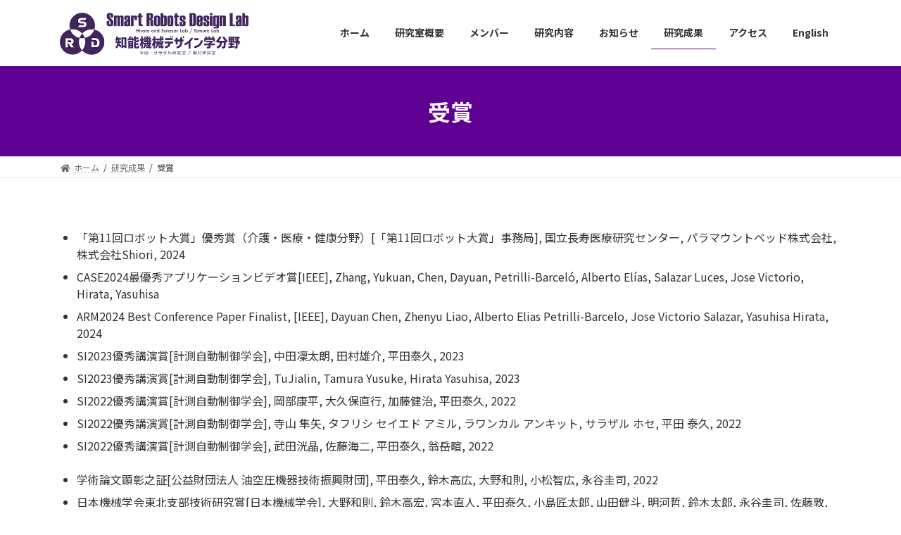

--- FILE ---
content_type: text/html; charset=UTF-8
request_url: https://srd.mech.tohoku.ac.jp/results/achievements/
body_size: 40578
content:

<!DOCTYPE html>
<html lang="ja">
<head>
<meta charset="utf-8">
<meta http-equiv="X-UA-Compatible" content="IE=edge">
<meta name="viewport" content="width=device-width, initial-scale=1">
		<!-- Global site tag (gtag.js) - Google Analytics -->
		<script async src="https://www.googletagmanager.com/gtag/js?id=UA-180547851-1"></script>
		<script>
		window.dataLayer = window.dataLayer || [];
		function gtag(){dataLayer.push(arguments);}
		gtag('js', new Date());
		gtag('config', 'UA-180547851-1');
		</script>
	<title>受賞 | 研究成果 | 知能機械デザイン学分野</title>
<script src="https://srd.mech.tohoku.ac.jp/wordpress/wp-content/plugins/3d-viewer/public/js/model-viewer.min.js" type="module"></script>
<meta name='robots' content='max-image-preview:large' />
<link rel="alternate" href="https://srd.mech.tohoku.ac.jp/results/achievements/" hreflang="ja" />
<link rel="alternate" href="https://srd.mech.tohoku.ac.jp/results-2/achievements/" hreflang="en" />
<link rel='dns-prefetch' href='//s.w.org' />
<link rel="alternate" type="application/rss+xml" title="知能機械デザイン学分野 &raquo; フィード" href="https://srd.mech.tohoku.ac.jp/feed/" />
<link rel="alternate" type="application/rss+xml" title="知能機械デザイン学分野 &raquo; コメントフィード" href="https://srd.mech.tohoku.ac.jp/comments/feed/" />
<meta name="description" content="「第11回ロボット大賞」優秀賞（介護・医療・健康分野）[「第11回ロボット大賞」事務局], 国立長寿医療研究センター, パラマウントベッド株式会社, 株式会社Shiori, 2024CASE2024最優秀アプリケーションビデオ賞[IEEE], Zhang, Yukuan, Chen, Dayuan, Petrilli-Barceló, Alberto Elías, Salazar Luces, Jose Victorio, Hirata, YasuhisaARM2024 B" />		<script type="text/javascript">
			window._wpemojiSettings = {"baseUrl":"https:\/\/s.w.org\/images\/core\/emoji\/13.1.0\/72x72\/","ext":".png","svgUrl":"https:\/\/s.w.org\/images\/core\/emoji\/13.1.0\/svg\/","svgExt":".svg","source":{"concatemoji":"https:\/\/srd.mech.tohoku.ac.jp\/wordpress\/wp-includes\/js\/wp-emoji-release.min.js?ver=5.8"}};
			!function(e,a,t){var n,r,o,i=a.createElement("canvas"),p=i.getContext&&i.getContext("2d");function s(e,t){var a=String.fromCharCode;p.clearRect(0,0,i.width,i.height),p.fillText(a.apply(this,e),0,0);e=i.toDataURL();return p.clearRect(0,0,i.width,i.height),p.fillText(a.apply(this,t),0,0),e===i.toDataURL()}function c(e){var t=a.createElement("script");t.src=e,t.defer=t.type="text/javascript",a.getElementsByTagName("head")[0].appendChild(t)}for(o=Array("flag","emoji"),t.supports={everything:!0,everythingExceptFlag:!0},r=0;r<o.length;r++)t.supports[o[r]]=function(e){if(!p||!p.fillText)return!1;switch(p.textBaseline="top",p.font="600 32px Arial",e){case"flag":return s([127987,65039,8205,9895,65039],[127987,65039,8203,9895,65039])?!1:!s([55356,56826,55356,56819],[55356,56826,8203,55356,56819])&&!s([55356,57332,56128,56423,56128,56418,56128,56421,56128,56430,56128,56423,56128,56447],[55356,57332,8203,56128,56423,8203,56128,56418,8203,56128,56421,8203,56128,56430,8203,56128,56423,8203,56128,56447]);case"emoji":return!s([10084,65039,8205,55357,56613],[10084,65039,8203,55357,56613])}return!1}(o[r]),t.supports.everything=t.supports.everything&&t.supports[o[r]],"flag"!==o[r]&&(t.supports.everythingExceptFlag=t.supports.everythingExceptFlag&&t.supports[o[r]]);t.supports.everythingExceptFlag=t.supports.everythingExceptFlag&&!t.supports.flag,t.DOMReady=!1,t.readyCallback=function(){t.DOMReady=!0},t.supports.everything||(n=function(){t.readyCallback()},a.addEventListener?(a.addEventListener("DOMContentLoaded",n,!1),e.addEventListener("load",n,!1)):(e.attachEvent("onload",n),a.attachEvent("onreadystatechange",function(){"complete"===a.readyState&&t.readyCallback()})),(n=t.source||{}).concatemoji?c(n.concatemoji):n.wpemoji&&n.twemoji&&(c(n.twemoji),c(n.wpemoji)))}(window,document,window._wpemojiSettings);
		</script>
		<style type="text/css">
img.wp-smiley,
img.emoji {
	display: inline !important;
	border: none !important;
	box-shadow: none !important;
	height: 1em !important;
	width: 1em !important;
	margin: 0 .07em !important;
	vertical-align: -0.1em !important;
	background: none !important;
	padding: 0 !important;
}
</style>
	<link rel='stylesheet' id='vkExUnit_common_style-css'  href='https://srd.mech.tohoku.ac.jp/wordpress/wp-content/plugins/vk-all-in-one-expansion-unit/assets/css/vkExUnit_style.css?ver=9.70.2.0' type='text/css' media='all' />
<style id='vkExUnit_common_style-inline-css' type='text/css'>
:root {--ver_page_top_button_url:url(https://srd.mech.tohoku.ac.jp/wordpress/wp-content/plugins/vk-all-in-one-expansion-unit/assets/images/to-top-btn-icon.svg);}@font-face {font-weight: normal;font-style: normal;font-family: "vk_sns";src: url("https://srd.mech.tohoku.ac.jp/wordpress/wp-content/plugins/vk-all-in-one-expansion-unit/inc/sns/icons/fonts/vk_sns.eot?-bq20cj");src: url("https://srd.mech.tohoku.ac.jp/wordpress/wp-content/plugins/vk-all-in-one-expansion-unit/inc/sns/icons/fonts/vk_sns.eot?#iefix-bq20cj") format("embedded-opentype"),url("https://srd.mech.tohoku.ac.jp/wordpress/wp-content/plugins/vk-all-in-one-expansion-unit/inc/sns/icons/fonts/vk_sns.woff?-bq20cj") format("woff"),url("https://srd.mech.tohoku.ac.jp/wordpress/wp-content/plugins/vk-all-in-one-expansion-unit/inc/sns/icons/fonts/vk_sns.ttf?-bq20cj") format("truetype"),url("https://srd.mech.tohoku.ac.jp/wordpress/wp-content/plugins/vk-all-in-one-expansion-unit/inc/sns/icons/fonts/vk_sns.svg?-bq20cj#vk_sns") format("svg");}
</style>
<link rel='stylesheet' id='wp-block-library-css'  href='https://srd.mech.tohoku.ac.jp/wordpress/wp-includes/css/dist/block-library/style.min.css?ver=5.8' type='text/css' media='all' />
<style id='wp-block-library-inline-css' type='text/css'>
.vk-cols--reverse{flex-direction:row-reverse}@media(min-width: 600px){.vk-cols--reverse .wp-block-column{margin-left:1em}.vk-cols--reverse .wp-block-column:last-child{margin-right:1em;margin-left:0}.vk-cols--reverse.vk-cols--fit .wp-block-column{margin-right:0;margin-left:0}}@media(min-width: 782px){.vk-cols--reverse.wp-block-columns:not(.is-not-stacked-on-mobile)>.wp-block-column:not(:first-child){margin-left:0}}@media(min-width: 600px)and (max-width: 781px){.vk-cols--reverse.wp-block-columns:not(.is-not-stacked-on-mobile)>.wp-block-column:nth-child(2n){margin-left:0}}.vk-cols--hasbtn{margin-bottom:0}.vk-cols--hasbtn>.row>.vk_gridColumn_item,.vk-cols--hasbtn>.wp-block-column{position:relative;padding-bottom:3em;margin-bottom:var(--vk-margin-block-bottom)}.vk-cols--hasbtn>.row>.vk_gridColumn_item>.wp-block-buttons,.vk-cols--hasbtn>.row>.vk_gridColumn_item>.vk_button,.vk-cols--hasbtn>.wp-block-column>.wp-block-buttons,.vk-cols--hasbtn>.wp-block-column>.vk_button{position:absolute;bottom:0;width:calc( 100% - 15px - 15px )}.vk-cols--fit.wp-block-columns--gap1{gap:1px}@media(min-width: 600px)and (max-width: 781px){.vk-cols--fit.wp-block-columns--gap1 .wp-block-column:not(:only-child){flex-basis:calc(50% - 1px) !important}}.vk-cols--fit.wp-block-columns,.vk-cols--fit.wp-block-columns:not(.is-not-stacked-on-mobile){margin-top:0;margin-bottom:0;justify-content:space-between}.vk-cols--fit.wp-block-columns>.wp-block-column *:last-child,.vk-cols--fit.wp-block-columns:not(.is-not-stacked-on-mobile)>.wp-block-column *:last-child{margin-bottom:0}.vk-cols--fit.wp-block-columns>.wp-block-column>.wp-block-cover,.vk-cols--fit.wp-block-columns:not(.is-not-stacked-on-mobile)>.wp-block-column>.wp-block-cover{margin-top:0}.vk-cols--fit.wp-block-columns.has-background,.vk-cols--fit.wp-block-columns:not(.is-not-stacked-on-mobile).has-background{padding:0}@media(max-width: 599px){.vk-cols--fit.wp-block-columns:not(.has-background)>.wp-block-column:not(.has-background),.vk-cols--fit.wp-block-columns:not(.is-not-stacked-on-mobile):not(.has-background)>.wp-block-column:not(.has-background){padding-left:0 !important;padding-right:0 !important}}@media(min-width: 782px){.vk-cols--fit.wp-block-columns .block-editor-block-list__block.wp-block-column:not(:first-child),.vk-cols--fit.wp-block-columns>.wp-block-column:not(:first-child),.vk-cols--fit.wp-block-columns:not(.is-not-stacked-on-mobile) .block-editor-block-list__block.wp-block-column:not(:first-child),.vk-cols--fit.wp-block-columns:not(.is-not-stacked-on-mobile)>.wp-block-column:not(:first-child){margin-left:0}}@media(min-width: 600px)and (max-width: 781px){.vk-cols--fit.wp-block-columns .wp-block-column:nth-child(2n),.vk-cols--fit.wp-block-columns:not(.is-not-stacked-on-mobile) .wp-block-column:nth-child(2n){margin-left:0}.vk-cols--fit.wp-block-columns .wp-block-column:not(:only-child),.vk-cols--fit.wp-block-columns:not(.is-not-stacked-on-mobile) .wp-block-column:not(:only-child){flex-basis:50% !important}}.vk-cols--fit.vk-cols--grid>.block-editor-block-list__block,.vk-cols--fit.vk-cols--grid>.wp-block-column,.vk-cols--fit.vk-cols--grid:not(.is-not-stacked-on-mobile)>.block-editor-block-list__block,.vk-cols--fit.vk-cols--grid:not(.is-not-stacked-on-mobile)>.wp-block-column{flex-basis:50%}@media(max-width: 599px){.vk-cols--fit.vk-cols--grid.vk-cols--grid--alignfull>.wp-block-column:nth-child(2)>.wp-block-cover,.vk-cols--fit.vk-cols--grid:not(.is-not-stacked-on-mobile).vk-cols--grid--alignfull>.wp-block-column:nth-child(2)>.wp-block-cover{width:100vw;margin-right:calc( ( 100% - 100vw ) / 2 );margin-left:calc( ( 100% - 100vw ) / 2 )}}@media(min-width: 600px){.vk-cols--fit.vk-cols--grid.vk-cols--grid--alignfull>.wp-block-column:nth-child(2)>.wp-block-cover,.vk-cols--fit.vk-cols--grid:not(.is-not-stacked-on-mobile).vk-cols--grid--alignfull>.wp-block-column:nth-child(2)>.wp-block-cover{margin-right:calc( 100% - 50vw );width:50vw}}@media(min-width: 600px){.vk-cols--fit.vk-cols--grid.vk-cols--grid--alignfull.vk-cols--reverse>.wp-block-column,.vk-cols--fit.vk-cols--grid:not(.is-not-stacked-on-mobile).vk-cols--grid--alignfull.vk-cols--reverse>.wp-block-column{margin-left:0;margin-right:0}.vk-cols--fit.vk-cols--grid.vk-cols--grid--alignfull.vk-cols--reverse>.wp-block-column:nth-child(2)>.wp-block-cover,.vk-cols--fit.vk-cols--grid:not(.is-not-stacked-on-mobile).vk-cols--grid--alignfull.vk-cols--reverse>.wp-block-column:nth-child(2)>.wp-block-cover{margin-left:calc( 100% - 50vw )}}.vk-cols--menu h2,.vk-cols--menu h3,.vk-cols--menu h4,.vk-cols--menu h5{margin-bottom:.2em;text-shadow:#000 0 0 10px}.vk-cols--menu h2:first-child,.vk-cols--menu h3:first-child,.vk-cols--menu h4:first-child,.vk-cols--menu h5:first-child{margin-top:0}.vk-cols--menu p{margin-bottom:1rem;text-shadow:#000 0 0 10px}.vk-cols--menu .wp-block-cover__inner-container:last-child{margin-bottom:0}.vk-cols--fitbnrs .wp-block-column .wp-block-cover:hover img{filter:unset}.vk-cols--fitbnrs .wp-block-column .wp-block-cover:hover{background-color:unset}.vk-cols--fitbnrs .wp-block-cover__inner-container{position:absolute;height:100%;width:100%}.vk-cols--fitbnrs .vk_button{height:100%;margin:0}.vk-cols--fitbnrs .vk_button .vk_button_btn,.vk-cols--fitbnrs .vk_button .btn{height:100%;width:100%;border:none;box-shadow:none;background-color:unset;transition:unset}.vk-cols--fitbnrs .vk_button .vk_button_btn:hover,.vk-cols--fitbnrs .vk_button .btn:hover{transition:unset}.vk-cols--fitbnrs .vk_button .vk_button_btn:after,.vk-cols--fitbnrs .vk_button .btn:after{border:none}.vk-cols--fitbnrs .vk_button .vk_button_link_txt{width:100%;position:absolute;top:50%;left:50%;transform:translateY(-50%) translateX(-50%);font-size:2rem;text-shadow:#000 0 0 10px}.vk-cols--fitbnrs .vk_button .vk_button_link_subCaption{width:100%;position:absolute;top:calc( 50% + 2.2em );left:50%;transform:translateY(-50%) translateX(-50%);text-shadow:#000 0 0 10px}.vk-cols--media .wp-block-column:not(:first-child) .wp-block-image,.vk-cols--media .wp-block-column:not(:first-child) figure{margin-bottom:0}@media(min-width: 600px){.vk-cols--media.vk-cols--reverse .wp-block-column:first-child{margin-left:0}}@media(min-width: 782px){.vk-cols--media .wp-block-column:not(:first-child){margin-left:3rem}.vk-cols--media.vk-cols--reverse .wp-block-column:not(:first-child){margin-right:3rem;margin-left:0}}@media(min-width: 600px)and (max-width: 781px){.vk-cols--media.vk-cols--reverse .wp-block-column:not(:first-child){margin-right:2rem;margin-left:0}}.vk-fit-map iframe{position:relative;margin-bottom:0;display:block;max-height:400px;width:100vw}.no-margin{margin:0}@media(max-width: 599px){.wp-block-image.vk-aligncenter--mobile>.alignright{float:none;margin-left:auto;margin-right:auto}.vk-no-padding-horizontal--mobile{padding-left:0 !important;padding-right:0 !important}}
/* VK Color Palettes */:root{ --vk-color-primary:#5e0091}:root .has-vk-color-primary-color { color:var(--vk-color-primary); }:root .has-vk-color-primary-background-color { background-color:var(--vk-color-primary); }:root{ --vk-color-primary-dark:#4b0074}:root .has-vk-color-primary-dark-color { color:var(--vk-color-primary-dark); }:root .has-vk-color-primary-dark-background-color { background-color:var(--vk-color-primary-dark); }:root{ --vk-color-primary-vivid:#67009f}:root .has-vk-color-primary-vivid-color { color:var(--vk-color-primary-vivid); }:root .has-vk-color-primary-vivid-background-color { background-color:var(--vk-color-primary-vivid); }
</style>
<link rel='stylesheet' id='embedpress_blocks-cgb-style-css-css'  href='https://srd.mech.tohoku.ac.jp/wordpress/wp-content/plugins/embedpress/Gutenberg/dist/blocks.style.build.css?ver=1645285843' type='text/css' media='all' />
<link rel='stylesheet' id='bp3d-slick-theme-css'  href='https://srd.mech.tohoku.ac.jp/wordpress/wp-content/plugins/3d-viewer/public/css/slick-theme.css?ver=5.8' type='text/css' media='all' />
<link rel='stylesheet' id='bp3d-slick-css-css'  href='https://srd.mech.tohoku.ac.jp/wordpress/wp-content/plugins/3d-viewer/public/css/slick.css?ver=5.8' type='text/css' media='all' />
<link rel='stylesheet' id='bp3d-custom-style-css'  href='https://srd.mech.tohoku.ac.jp/wordpress/wp-content/plugins/3d-viewer/public/css/custom-style.css?ver=5.8' type='text/css' media='all' />
<link rel='stylesheet' id='font-awesome-css'  href='https://srd.mech.tohoku.ac.jp/wordpress/wp-content/plugins/elementor/assets/lib/font-awesome/css/font-awesome.min.css?ver=4.7.0' type='text/css' media='all' />
<link rel='stylesheet' id='arconix-shortcodes-css'  href='https://srd.mech.tohoku.ac.jp/wordpress/wp-content/plugins/arconix-shortcodes/includes/css/arconix-shortcodes.min.css?ver=2.1.11' type='text/css' media='all' />
<link rel='stylesheet' id='embedpress-css'  href='https://srd.mech.tohoku.ac.jp/wordpress/wp-content/plugins/embedpress/assets/css/embedpress.css?ver=5.8' type='text/css' media='all' />
<link rel='stylesheet' id='responsive-lightbox-nivo_lightbox-css-css'  href='https://srd.mech.tohoku.ac.jp/wordpress/wp-content/plugins/responsive-lightbox-lite/assets/nivo-lightbox/nivo-lightbox.css?ver=5.8' type='text/css' media='all' />
<link rel='stylesheet' id='responsive-lightbox-nivo_lightbox-css-d-css'  href='https://srd.mech.tohoku.ac.jp/wordpress/wp-content/plugins/responsive-lightbox-lite/assets/nivo-lightbox/themes/default/default.css?ver=5.8' type='text/css' media='all' />
<link rel='stylesheet' id='beb3482c4-css'  href='https://srd.mech.tohoku.ac.jp/wordpress/wp-content/uploads/essential-addons-elementor/734e5f942.min.css?ver=1769821013' type='text/css' media='all' />
<link rel='stylesheet' id='lightning-common-style-css'  href='https://srd.mech.tohoku.ac.jp/wordpress/wp-content/themes/lightning/_g3/assets/css/style.css?ver=14.15.2' type='text/css' media='all' />
<style id='lightning-common-style-inline-css' type='text/css'>
/* Lightning */:root {--vk-color-primary:#5e0091;--vk-color-primary-dark:#4b0074;--vk-color-primary-vivid:#67009f;--g_nav_main_acc_icon_open_url:url(https://srd.mech.tohoku.ac.jp/wordpress/wp-content/themes/lightning/_g3/inc/vk-mobile-nav/package/images/vk-menu-acc-icon-open-black.svg);--g_nav_main_acc_icon_close_url: url(https://srd.mech.tohoku.ac.jp/wordpress/wp-content/themes/lightning/_g3/inc/vk-mobile-nav/package/images/vk-menu-close-black.svg);--g_nav_sub_acc_icon_open_url: url(https://srd.mech.tohoku.ac.jp/wordpress/wp-content/themes/lightning/_g3/inc/vk-mobile-nav/package/images/vk-menu-acc-icon-open-white.svg);--g_nav_sub_acc_icon_close_url: url(https://srd.mech.tohoku.ac.jp/wordpress/wp-content/themes/lightning/_g3/inc/vk-mobile-nav/package/images/vk-menu-close-white.svg);}
html{scroll-padding-top:var(--vk-size-admin-bar);}
/* vk-mobile-nav */:root {--vk-mobile-nav-menu-btn-bg-src: url("https://srd.mech.tohoku.ac.jp/wordpress/wp-content/themes/lightning/_g3/inc/vk-mobile-nav/package/images/vk-menu-btn-black.svg");--vk-mobile-nav-menu-btn-close-bg-src: url("https://srd.mech.tohoku.ac.jp/wordpress/wp-content/themes/lightning/_g3/inc/vk-mobile-nav/package/images/vk-menu-close-black.svg");--vk-menu-acc-icon-open-black-bg-src: url("https://srd.mech.tohoku.ac.jp/wordpress/wp-content/themes/lightning/_g3/inc/vk-mobile-nav/package/images/vk-menu-acc-icon-open-black.svg");--vk-menu-acc-icon-open-white-bg-src: url("https://srd.mech.tohoku.ac.jp/wordpress/wp-content/themes/lightning/_g3/inc/vk-mobile-nav/package/images/vk-menu-acc-icon-open-white.svg");--vk-menu-acc-icon-close-black-bg-src: url("https://srd.mech.tohoku.ac.jp/wordpress/wp-content/themes/lightning/_g3/inc/vk-mobile-nav/package/images/vk-menu-close-black.svg");--vk-menu-acc-icon-close-white-bg-src: url("https://srd.mech.tohoku.ac.jp/wordpress/wp-content/themes/lightning/_g3/inc/vk-mobile-nav/package/images/vk-menu-close-white.svg");}
</style>
<link rel='stylesheet' id='lightning-design-style-css'  href='https://srd.mech.tohoku.ac.jp/wordpress/wp-content/themes/lightning/_g3/design-skin/origin3/css/style.css?ver=14.15.2' type='text/css' media='all' />
<style id='lightning-design-style-inline-css' type='text/css'>
.tagcloud a:before { font-family: "Font Awesome 5 Free";content: "\f02b";font-weight: bold; }
</style>
<link rel='stylesheet' id='vk-blog-card-css'  href='https://srd.mech.tohoku.ac.jp/wordpress/wp-content/themes/lightning/_g3/inc/vk-wp-oembed-blog-card/package/css/blog-card.css?ver=5.8' type='text/css' media='all' />
<link rel='stylesheet' id='vk-blocks-build-css-css'  href='https://srd.mech.tohoku.ac.jp/wordpress/wp-content/plugins/vk-blocks/inc/vk-blocks/build/block-build.css?ver=1.24.5' type='text/css' media='all' />
<style id='vk-blocks-build-css-inline-css' type='text/css'>
:root {--vk_flow-arrow: url(https://srd.mech.tohoku.ac.jp/wordpress/wp-content/plugins/vk-blocks/inc/vk-blocks/images/arrow_bottom.svg);--vk_image-mask-wave01: url(https://srd.mech.tohoku.ac.jp/wordpress/wp-content/plugins/vk-blocks/inc/vk-blocks/images/wave01.svg);--vk_image-mask-wave02: url(https://srd.mech.tohoku.ac.jp/wordpress/wp-content/plugins/vk-blocks/inc/vk-blocks/images/wave02.svg);--vk_image-mask-wave03: url(https://srd.mech.tohoku.ac.jp/wordpress/wp-content/plugins/vk-blocks/inc/vk-blocks/images/wave03.svg);--vk_image-mask-wave04: url(https://srd.mech.tohoku.ac.jp/wordpress/wp-content/plugins/vk-blocks/inc/vk-blocks/images/wave04.svg);}

	:root {

		--vk-balloon-border-width:1px;

		--vk-balloon-speech-offset:-12px;
	}
	
</style>
<link rel='stylesheet' id='lightning-theme-style-css'  href='https://srd.mech.tohoku.ac.jp/wordpress/wp-content/themes/lightning_child/style.css?ver=14.15.2' type='text/css' media='all' />
<link rel='stylesheet' id='vk-font-awesome-css'  href='https://srd.mech.tohoku.ac.jp/wordpress/wp-content/themes/lightning/inc/font-awesome/package/versions/5/css/all.min.css?ver=5.13.0' type='text/css' media='all' />
<link rel='stylesheet' id='dashicons-css'  href='https://srd.mech.tohoku.ac.jp/wordpress/wp-includes/css/dashicons.min.css?ver=5.8' type='text/css' media='all' />
<script type='text/javascript' src='https://srd.mech.tohoku.ac.jp/wordpress/wp-includes/js/jquery/jquery.min.js?ver=3.6.0' id='jquery-core-js'></script>
<script type='text/javascript' src='https://srd.mech.tohoku.ac.jp/wordpress/wp-includes/js/jquery/jquery-migrate.min.js?ver=3.3.2' id='jquery-migrate-js'></script>
<script type='text/javascript' src='https://srd.mech.tohoku.ac.jp/wordpress/wp-content/plugins/embedpress/assets/js/pdfobject.min.js?ver=3.3.4' id='embedpress-pdfobject-js'></script>
<script type='text/javascript' src='https://srd.mech.tohoku.ac.jp/wordpress/wp-content/plugins/responsive-lightbox-lite/assets/nivo-lightbox/nivo-lightbox.min.js?ver=5.8' id='responsive-lightbox-nivo_lightbox-js'></script>
<script type='text/javascript' id='responsive-lightbox-lite-script-js-extra'>
/* <![CDATA[ */
var rllArgs = {"script":"nivo_lightbox","selector":"lightbox","custom_events":""};
/* ]]> */
</script>
<script type='text/javascript' src='https://srd.mech.tohoku.ac.jp/wordpress/wp-content/plugins/responsive-lightbox-lite/assets/inc/script.js?ver=5.8' id='responsive-lightbox-lite-script-js'></script>
<link rel="https://api.w.org/" href="https://srd.mech.tohoku.ac.jp/wp-json/" /><link rel="alternate" type="application/json" href="https://srd.mech.tohoku.ac.jp/wp-json/wp/v2/pages/652" /><link rel="EditURI" type="application/rsd+xml" title="RSD" href="https://srd.mech.tohoku.ac.jp/wordpress/xmlrpc.php?rsd" />
<link rel="wlwmanifest" type="application/wlwmanifest+xml" href="https://srd.mech.tohoku.ac.jp/wordpress/wp-includes/wlwmanifest.xml" /> 
<meta name="generator" content="WordPress 5.8" />
<link rel="canonical" href="https://srd.mech.tohoku.ac.jp/results/achievements/" />
<link rel='shortlink' href='https://srd.mech.tohoku.ac.jp/?p=652' />
<link rel="alternate" type="application/json+oembed" href="https://srd.mech.tohoku.ac.jp/wp-json/oembed/1.0/embed?url=https%3A%2F%2Fsrd.mech.tohoku.ac.jp%2Fresults%2Fachievements%2F" />
<link rel="alternate" type="text/xml+oembed" href="https://srd.mech.tohoku.ac.jp/wp-json/oembed/1.0/embed?url=https%3A%2F%2Fsrd.mech.tohoku.ac.jp%2Fresults%2Fachievements%2F&#038;format=xml" />
<link rel="icon" href="https://srd.mech.tohoku.ac.jp/wordpress/wp-content/uploads/2021/06/cropped-アセット-2@4x-1024x965-1-32x32.png" sizes="32x32" />
<link rel="icon" href="https://srd.mech.tohoku.ac.jp/wordpress/wp-content/uploads/2021/06/cropped-アセット-2@4x-1024x965-1-192x192.png" sizes="192x192" />
<link rel="apple-touch-icon" href="https://srd.mech.tohoku.ac.jp/wordpress/wp-content/uploads/2021/06/cropped-アセット-2@4x-1024x965-1-180x180.png" />
<meta name="msapplication-TileImage" content="https://srd.mech.tohoku.ac.jp/wordpress/wp-content/uploads/2021/06/cropped-アセット-2@4x-1024x965-1-270x270.png" />
		<style type="text/css" id="wp-custom-css">
			.footer-nav{background-color:lavender}		</style>
		</head>
<body class="page-template-default page page-id-652 page-child parent-pageid-2098 wp-embed-responsive locale-ja post-name-achievements post-type-page vk-blocks device-pc fa_v5_css elementor-beta elementor-default elementor-kit-2827">
<a class="skip-link screen-reader-text" href="#main">コンテンツへスキップ</a>
<a class="skip-link screen-reader-text" href="#vk-mobile-nav">ナビゲーションに移動</a>

<header id="site-header" class="site-header site-header--layout--nav-float">
		<div id="site-header-container" class="site-header-container container">

				<div class="site-header-logo">
		<a href="https://srd.mech.tohoku.ac.jp/">
			<span><img src="https://srd.mech.tohoku.ac.jp/wordpress/wp-content/uploads/2023/12/Lab_logo_new-1.png" alt="知能機械デザイン学分野" /></span>
		</a>
		</div>

		
		<nav id="global-nav" class="global-nav global-nav--layout--float-right"><ul id="menu-main-memu-ja-en" class="menu vk-menu-acc global-nav-list nav"><li id="menu-item-2447" class="menu-item menu-item-type-post_type menu-item-object-page menu-item-home"><a href="https://srd.mech.tohoku.ac.jp/"><strong class="global-nav-name">ホーム</strong></a></li>
<li id="menu-item-2108" class="menu-item menu-item-type-post_type menu-item-object-page menu-item-has-children"><a href="https://srd.mech.tohoku.ac.jp/lab-overview/"><strong class="global-nav-name">研究室概要</strong></a>
<ul class="sub-menu">
	<li id="menu-item-3051" class="menu-item menu-item-type-post_type menu-item-object-page"><a href="https://srd.mech.tohoku.ac.jp/lab-overview/%e3%82%a4%e3%83%99%e3%83%b3%e3%83%88/">年間スケジュール</a></li>
	<li id="menu-item-3550" class="menu-item menu-item-type-post_type menu-item-object-page"><a href="https://srd.mech.tohoku.ac.jp/lab-overview/assignment/">当研究室への配属を希望する方へ</a></li>
</ul>
</li>
<li id="menu-item-2089" class="menu-item menu-item-type-post_type menu-item-object-page"><a href="https://srd.mech.tohoku.ac.jp/menber/"><strong class="global-nav-name">メンバー</strong></a></li>
<li id="menu-item-3521" class="menu-item menu-item-type-post_type menu-item-object-page"><a href="https://srd.mech.tohoku.ac.jp/research_new/"><strong class="global-nav-name">研究内容</strong></a></li>
<li id="menu-item-2091" class="menu-item menu-item-type-post_type menu-item-object-page menu-item-has-children"><a href="https://srd.mech.tohoku.ac.jp/news/"><strong class="global-nav-name">お知らせ</strong></a>
<ul class="sub-menu">
	<li id="menu-item-3507" class="menu-item menu-item-type-taxonomy menu-item-object-category"><a href="https://srd.mech.tohoku.ac.jp/blog/category/news/">news</a></li>
	<li id="menu-item-3508" class="menu-item menu-item-type-taxonomy menu-item-object-category"><a href="https://srd.mech.tohoku.ac.jp/blog/category/publications/">publications</a></li>
</ul>
</li>
<li id="menu-item-2159" class="menu-item menu-item-type-post_type menu-item-object-page current-page-ancestor current-menu-ancestor current-menu-parent current-page-parent current_page_parent current_page_ancestor menu-item-has-children"><a href="https://srd.mech.tohoku.ac.jp/results/"><strong class="global-nav-name">研究成果</strong></a>
<ul class="sub-menu">
	<li id="menu-item-2412" class="menu-item menu-item-type-post_type menu-item-object-page"><a href="https://srd.mech.tohoku.ac.jp/results/publications/">発表論文</a></li>
	<li id="menu-item-2414" class="menu-item menu-item-type-post_type menu-item-object-page current-menu-item page_item page-item-652 current_page_item"><a href="https://srd.mech.tohoku.ac.jp/results/achievements/">受賞</a></li>
</ul>
</li>
<li id="menu-item-2116" class="menu-item menu-item-type-post_type menu-item-object-page"><a href="https://srd.mech.tohoku.ac.jp/access/"><strong class="global-nav-name">アクセス</strong></a></li>
<li id="menu-item-2475-en" class="lang-item lang-item-12 lang-item-en lang-item-first menu-item menu-item-type-custom menu-item-object-custom"><a href="https://srd.mech.tohoku.ac.jp/results-2/achievements/"><strong class="global-nav-name">English</strong></a></li>
</ul></nav>	</div>
	</header>



	<div class="page-header"><div class="page-header-inner container">
<h1 class="page-header-title">受賞</h1></div></div><!-- [ /.page-header ] -->

	<!-- [ #breadcrumb ] --><div id="breadcrumb" class="breadcrumb"><div class="container"><ol class="breadcrumb-list" itemscope itemtype="https://schema.org/BreadcrumbList"><li class="breadcrumb-list__item breadcrumb-list__item--home" itemprop="itemListElement" itemscope itemtype="http://schema.org/ListItem"><a href="https://srd.mech.tohoku.ac.jp" itemprop="item"><i class="fas fa-fw fa-home"></i><span itemprop="name">ホーム</span></a><meta itemprop="position" content="1" /></li><li class="breadcrumb-list__item" itemprop="itemListElement" itemscope itemtype="http://schema.org/ListItem"><a href="https://srd.mech.tohoku.ac.jp/results/" itemprop="item"><span itemprop="name">研究成果</span></a><meta itemprop="position" content="2" /></li><li class="breadcrumb-list__item" itemprop="itemListElement" itemscope itemtype="http://schema.org/ListItem"><span itemprop="name">受賞</span><meta itemprop="position" content="3" /></li></ol></div>
                </div>
                <!-- [ /#breadcrumb ] -->
                

<div class="site-body">
		<div class="site-body-container container">

		<div class="main-section" id="main" role="main">
			
			<div id="post-652" class="entry entry-full post-652 page type-page status-publish hentry">

	
	
	
	<div class="entry-body">
				
<ul class="big_text_list"><li>「第11回ロボット大賞」優秀賞（介護・医療・健康分野）[「第11回ロボット大賞」事務局], 国立長寿医療研究センター, パラマウントベッド株式会社, 株式会社Shiori, 2024</li><li>CASE2024最優秀アプリケーションビデオ賞[IEEE], Zhang, Yukuan, Chen, Dayuan, Petrilli-Barceló, Alberto Elías, Salazar Luces, Jose Victorio, Hirata, Yasuhisa</li><li>ARM2024 Best Conference Paper Finalist, [IEEE], Dayuan Chen, Zhenyu Liao, Alberto Elias Petrilli-Barcelo, Jose Victorio Salazar, Yasuhisa Hirata, 2024</li><li>SI2023優秀講演賞[計測自動制御学会], 中田凜太朗, 田村雄介, 平田泰久, 2023</li><li>SI2023優秀講演賞[計測自動制御学会], TuJialin, Tamura Yusuke, Hirata Yasuhisa, 2023</li><li>SI2022優秀講演賞[計測自動制御学会], 岡部康平, 大久保直行, 加藤健治, 平田泰久, 2022</li><li>SI2022優秀講演賞[計測自動制御学会], 寺山 隼矢, タフリシ セイエド アミル, ラワンカル アンキット, サラザル ホセ, 平田 泰久, 2022</li><li>SI2022優秀講演賞[計測自動制御学会], 武田洸晶, 佐藤海二, 平田泰久, 翁岳暄, 2022</li></ul>



<ul class="big_text_list"><li>学術論文顕彰之証[公益財団法人 油空圧機器技術振興財団], 平田泰久, 鈴木高広, 大野和則, 小松智広, 永谷圭司, 2022</li><li>日本機械学会東北支部技術研究賞[日本機械学会], 大野和則, 鈴木高宏, 宮本直人, 平田泰久, 小島匠太郎, 山田健斗, 明河哲, 鈴木太郎, 永谷圭司, 佐藤敦, 柴田幸則, 浅野公隆, 斉藤健, 島﨑一行, 浅間誉志夫, 小松智広, 2021.</li><li>Toshio Fukuda Best Paper Award in Mechatronics, Mina Malek Azari, Jose Victorio Salazar Luces, Yasuhisa Hirata, 2020.</li><li>第6回永守賞[公益財団法人 永守財団], 平田泰久, 2020.</li><li>SI2019優秀講演賞[計測自動制御学会], 永井智教, 平田泰久, 2019.</li><li>日本機械学会奨励賞(研究)[日本機械学会], サラザルホセ, 2019.</li><li>SICE SI部門賞 部門貢献表彰[計測自動制御学会], 平田泰久，2017．</li><li>SI2017優秀講演賞[計測自動制御学会], 岡部圭佑，サラザルホセ，平田泰久，2017．</li><li>SI2017優秀講演賞[計測自動制御学会], 高橋康文，平田泰久，2017．</li><li>SI2017優秀講演賞[計測自動制御学会], 田中優斗，平田泰久，2017．</li><li>JSME ROBOMECH部門一般表彰　部門貢献表彰[日本機械学会]，平田泰久，2017．</li><li>SI2016優秀講演賞[計測自動制御学会], 白井凌，平田泰久，小菅一弘，2016．</li><li>RSJ Advanced Robotics Best Paper Award, Shinji Suzuki, Yasuhisa Hirata, Kazuhiro Kosuge, 2016．</li></ul>



<p></p>
			</div>

	
	
	
	
		
	
</div><!-- [ /#post-652 ] -->

	
		
		
		
		
	

					</div><!-- [ /.main-section ] -->

		
	</div><!-- [ /.site-body-container ] -->

	
</div><!-- [ /.site-body ] -->

<div class="site-body-bottom">
	<div class="container">
		
		<aside class="widget widget_recent_entries" id="recent-posts-5">
		<h4 class="widget-title sub-section-title">最近の投稿</h4>
		<ul>
											<li>
					<a href="https://srd.mech.tohoku.ac.jp/blog/2025/12/16/ssi2025/">SSI2025</a>
									</li>
											<li>
					<a href="https://srd.mech.tohoku.ac.jp/blog/2025/09/12/rsj2025/">RSJ2025</a>
									</li>
											<li>
					<a href="https://srd.mech.tohoku.ac.jp/blog/2025/09/08/ro-man2025/">RO-MAN2025</a>
									</li>
					</ul>

		</aside>	</div>
</div>

<footer class="site-footer">

			<nav class="footer-nav"><div class="container"><ul id="menu-useful" class="menu footer-nav-list nav nav--line"><li id="menu-item-16" class="menu-item menu-item-type-custom menu-item-object-custom menu-item-16"><a href="http://www.tohoku.ac.jp/">東北大学のホームページ</a></li>
<li id="menu-item-17" class="menu-item menu-item-type-custom menu-item-object-custom menu-item-17"><a href="http://www.eng.tohoku.ac.jp/">東北大学工学部</a></li>
<li id="menu-item-18" class="menu-item menu-item-type-custom menu-item-object-custom menu-item-18"><a href="http://www.mech.tohoku.ac.jp/">東北大学工学部機械知能・航空工学科</a></li>
<li id="menu-item-362" class="menu-item menu-item-type-custom menu-item-object-custom menu-item-362"><a href="https://www.mech.tohoku.ac.jp/">東北大学工学研究科機械系</a></li>
<li id="menu-item-19" class="menu-item menu-item-type-custom menu-item-object-custom menu-item-19"><a href="http://g30.eng.tohoku.ac.jp/imac/graduate/">IMACのウェブサイト</a></li>
</ul></div></nav>		
				<div class="container site-footer-content">
					<div class="row">
				<div class="col-lg-4 col-md-6"></div><div class="col-lg-4 col-md-6"></div><div class="col-lg-4 col-md-6"><aside class="widget widget_text" id="text-3"><h4 class="widget-title site-footer-title">Contact Info</h4>			<div class="textwidget"><p>知能機械デザイン学分野<br />
平田・サラザル研究室/田村研究室</p>
<p>仙台市青葉区荒巻字青葉 6-6-01<br />
Phone : 022-795-6942<br />
Email : <a href="mailto:contact@srd.mech.tohoku.ac.jp">contact@srd.mech.tohoku.ac.jp</a></p>
</div>
		</aside></div>			</div>
				</div>
	
	
	<div class="container site-footer-copyright">
			<p>Copyright &copy; 知能機械デザイン学分野 All Rights Reserved.</p><p>Powered by <a href="https://wordpress.org/">WordPress</a> with <a href="https://lightning.nagoya/ja/" target="_blank" title="無料 WordPress テーマ Lightning"> Lightning Theme</a> &amp; <a href="https://ex-unit.nagoya/ja/" target="_blank">VK All in One Expansion Unit</a> by <a href="https://www.vektor-inc.co.jp/" target="_blank">Vektor,Inc.</a> technology.</p>	</div>
</footer> 
<div id="vk-mobile-nav-menu-btn" class="vk-mobile-nav-menu-btn position-right">MENU</div><div class="vk-mobile-nav vk-mobile-nav-drop-in" id="vk-mobile-nav"><nav class="vk-mobile-nav-menu-outer" role="navigation"><ul id="menu-main-memu-ja-en-1" class="vk-menu-acc menu"><li id="menu-item-2447" class="menu-item menu-item-type-post_type menu-item-object-page menu-item-home menu-item-2447"><a href="https://srd.mech.tohoku.ac.jp/">ホーム</a></li>
<li id="menu-item-2108" class="menu-item menu-item-type-post_type menu-item-object-page menu-item-has-children menu-item-2108"><a href="https://srd.mech.tohoku.ac.jp/lab-overview/">研究室概要</a>
<ul class="sub-menu">
	<li id="menu-item-3051" class="menu-item menu-item-type-post_type menu-item-object-page menu-item-3051"><a href="https://srd.mech.tohoku.ac.jp/lab-overview/%e3%82%a4%e3%83%99%e3%83%b3%e3%83%88/">年間スケジュール</a></li>
	<li id="menu-item-3550" class="menu-item menu-item-type-post_type menu-item-object-page menu-item-3550"><a href="https://srd.mech.tohoku.ac.jp/lab-overview/assignment/">当研究室への配属を希望する方へ</a></li>
</ul>
</li>
<li id="menu-item-2089" class="menu-item menu-item-type-post_type menu-item-object-page menu-item-2089"><a href="https://srd.mech.tohoku.ac.jp/menber/">メンバー</a></li>
<li id="menu-item-3521" class="menu-item menu-item-type-post_type menu-item-object-page menu-item-3521"><a href="https://srd.mech.tohoku.ac.jp/research_new/">研究内容</a></li>
<li id="menu-item-2091" class="menu-item menu-item-type-post_type menu-item-object-page menu-item-has-children menu-item-2091"><a href="https://srd.mech.tohoku.ac.jp/news/">お知らせ</a>
<ul class="sub-menu">
	<li id="menu-item-3507" class="menu-item menu-item-type-taxonomy menu-item-object-category menu-item-3507"><a href="https://srd.mech.tohoku.ac.jp/blog/category/news/">news</a></li>
	<li id="menu-item-3508" class="menu-item menu-item-type-taxonomy menu-item-object-category menu-item-3508"><a href="https://srd.mech.tohoku.ac.jp/blog/category/publications/">publications</a></li>
</ul>
</li>
<li id="menu-item-2159" class="menu-item menu-item-type-post_type menu-item-object-page current-page-ancestor current-menu-ancestor current-menu-parent current-page-parent current_page_parent current_page_ancestor menu-item-has-children menu-item-2159"><a href="https://srd.mech.tohoku.ac.jp/results/">研究成果</a>
<ul class="sub-menu">
	<li id="menu-item-2412" class="menu-item menu-item-type-post_type menu-item-object-page menu-item-2412"><a href="https://srd.mech.tohoku.ac.jp/results/publications/">発表論文</a></li>
	<li id="menu-item-2414" class="menu-item menu-item-type-post_type menu-item-object-page current-menu-item page_item page-item-652 current_page_item menu-item-2414"><a href="https://srd.mech.tohoku.ac.jp/results/achievements/" aria-current="page">受賞</a></li>
</ul>
</li>
<li id="menu-item-2116" class="menu-item menu-item-type-post_type menu-item-object-page menu-item-2116"><a href="https://srd.mech.tohoku.ac.jp/access/">アクセス</a></li>
<li id="menu-item-2475-en" class="lang-item lang-item-12 lang-item-en lang-item-first menu-item menu-item-type-custom menu-item-object-custom menu-item-2475-en"><a href="https://srd.mech.tohoku.ac.jp/results-2/achievements/" hreflang="en" lang="en">English</a></li>
</ul></nav></div>
<a href="#top" id="page_top" class="page_top_btn">PAGE TOP</a><link rel='stylesheet' id='add_google_fonts_noto_sans-css'  href='https://fonts.googleapis.com/css2?family=Noto+Sans+JP%3Awght%40400%3B700&#038;display=swap&#038;ver=5.8' type='text/css' media='all' />
<script type='text/javascript' src='https://srd.mech.tohoku.ac.jp/wordpress/wp-content/plugins/3d-viewer/public/js/slick.min.js?ver=1.2.9' id='bp3d-slick-js'></script>
<script type='text/javascript' id='bp3d-script-js-extra'>
/* <![CDATA[ */
var assetsUrl = {"siteUrl":"https:\/\/srd.mech.tohoku.ac.jp\/wordpress","assetsUrl":"https:\/\/srd.mech.tohoku.ac.jp\/wordpress\/wp-content\/plugins\/3d-viewer\/\/public"};
/* ]]> */
</script>
<script type='text/javascript' src='https://srd.mech.tohoku.ac.jp/wordpress/wp-content/plugins/3d-viewer/dist/public.js?ver=1.2.9' id='bp3d-script-js'></script>
<script type='text/javascript' src='https://srd.mech.tohoku.ac.jp/wordpress/wp-content/plugins/embedpress/assets/js/front.js?ver=3.3.4' id='embedpress-front-js'></script>
<script type='text/javascript' src='https://srd.mech.tohoku.ac.jp/wordpress/wp-includes/js/clipboard.min.js?ver=5.8' id='clipboard-js'></script>
<script type='text/javascript' src='https://srd.mech.tohoku.ac.jp/wordpress/wp-content/plugins/vk-all-in-one-expansion-unit/inc/sns//assets/js/copy-button.js' id='copy-button-js'></script>
<script type='text/javascript' src='https://srd.mech.tohoku.ac.jp/wordpress/wp-content/plugins/vk-all-in-one-expansion-unit/inc/smooth-scroll/js/smooth-scroll.min.js?ver=9.70.2.0' id='smooth-scroll-js-js'></script>
<script type='text/javascript' id='vkExUnit_master-js-js-extra'>
/* <![CDATA[ */
var vkExOpt = {"ajax_url":"https:\/\/srd.mech.tohoku.ac.jp\/wordpress\/wp-admin\/admin-ajax.php"};
/* ]]> */
</script>
<script type='text/javascript' src='https://srd.mech.tohoku.ac.jp/wordpress/wp-content/plugins/vk-all-in-one-expansion-unit/assets/js/all.min.js?ver=9.70.2.0' id='vkExUnit_master-js-js'></script>
<script type='text/javascript' id='beb3482c4-js-extra'>
/* <![CDATA[ */
var localize = {"ajaxurl":"https:\/\/srd.mech.tohoku.ac.jp\/wordpress\/wp-admin\/admin-ajax.php","nonce":"a432dbadf9","i18n":{"added":"Added ","compare":"Compare","loading":"Loading..."},"page_permalink":"https:\/\/srd.mech.tohoku.ac.jp\/results\/achievements\/"};
/* ]]> */
</script>
<script type='text/javascript' src='https://srd.mech.tohoku.ac.jp/wordpress/wp-content/uploads/essential-addons-elementor/734e5f942.min.js?ver=1769821013' id='beb3482c4-js'></script>
<script type='text/javascript' id='lightning-js-js-extra'>
/* <![CDATA[ */
var lightningOpt = {"header_scrool":"1","add_header_offset_margin":"1"};
/* ]]> */
</script>
<script type='text/javascript' src='https://srd.mech.tohoku.ac.jp/wordpress/wp-content/themes/lightning/_g3/assets/js/main.js?ver=14.15.2' id='lightning-js-js'></script>
<script type='text/javascript' src='https://srd.mech.tohoku.ac.jp/wordpress/wp-includes/js/wp-embed.min.js?ver=5.8' id='wp-embed-js'></script>
</body>
</html>

--- FILE ---
content_type: application/javascript
request_url: https://srd.mech.tohoku.ac.jp/wordpress/wp-content/plugins/3d-viewer/dist/public.js?ver=1.2.9
body_size: 2777
content:
addEventListener("DOMContentLoaded",(function(){var e=document.querySelectorAll(".bp_model_parent");Object.values(e).map((function(e){var l,o,t=e.querySelector("#openBtn"),n=e.querySelector("#closeBtn"),r=e.querySelector("model-viewer"),a=e.querySelector(".progress"),c=new URL(null==r?void 0:r.src);(null==c?void 0:c.protocol)!==(null===(l=location)||void 0===l?void 0:l.protocol)&&(r.src=c.href.replace(null==c?void 0:c.protocol,null===(o=location)||void 0===o?void 0:o.protocol)),t.onclick=function(){e.classList.add("fullscreen")},n.onclick=function(){e.classList.remove("fullscreen")},a&&(r.addEventListener("progress",(function(e){a.innerHTML=parseInt(100*e.detail.totalProgress)+"%"})),r.addEventListener("load",(function(){setTimeout((function(){a.style.display="none"}),500)})))}));var l=document.querySelectorAll(".bp3dmodel-carousel");Object.values(l).map((function(e){var l,o;1==e.dataset.fullscreen&&(l=document.querySelectorAll(".bp_model_gallery"),o=document.createElement("div"),Object.values(l).map((function(e){var l=e.querySelector("model-viewer"),t=document.createElement("div");t.classList.add("bp3d-model-buttons"),t.innerHTML='<svg id="openBtn" width="24px" height="24px" viewBox="0 0 16 16" xmlns="http://www.w3.org/2000/svg" fill="#f2f2f2" class="bi bi-arrows-fullscreen"> <path fill-rule="evenodd" d="M5.828 10.172a.5.5 0 0 0-.707 0l-4.096 4.096V11.5a.5.5 0 0 0-1 0v3.975a.5.5 0 0 0 .5.5H4.5a.5.5 0 0 0 0-1H1.732l4.096-4.096a.5.5 0 0 0 0-.707zm4.344 0a.5.5 0 0 1 .707 0l4.096 4.096V11.5a.5.5 0 1 1 1 0v3.975a.5.5 0 0 1-.5.5H11.5a.5.5 0 0 1 0-1h2.768l-4.096-4.096a.5.5 0 0 1 0-.707zm0-4.344a.5.5 0 0 0 .707 0l4.096-4.096V4.5a.5.5 0 1 0 1 0V.525a.5.5 0 0 0-.5-.5H11.5a.5.5 0 0 0 0 1h2.768l-4.096 4.096a.5.5 0 0 0 0 .707zm-4.344 0a.5.5 0 0 1-.707 0L1.025 1.732V4.5a.5.5 0 0 1-1 0V.525a.5.5 0 0 1 .5-.5H4.5a.5.5 0 0 1 0 1H1.732l4.096 4.096a.5.5 0 0 1 0 .707z"/> </svg> <svg id="closeBtn" width="34px" height="34px" viewBox="0 0 24 24" xmlns="http://www.w3.org/2000/svg"> <path fill="none" stroke="#f2f2f2" stroke-width="2" d="M7,7 L17,17 M7,17 L17,7"/> </svg>',l.parentNode.appendChild(t);var n=l.parentNode.cloneNode(!0);n.style.display="none",n.onclick=function(e){e.preventDefault()};var r=n.querySelector("model-viewer");r.style.width="100%",r.style.height="100%",r.style.maxHeight="100%",o.appendChild(n);var a=t.querySelector("#openBtn"),c=n.querySelector("#closeBtn");a.onclick=function(){n.classList.add("fullscreen"),n.style.display="block"},c.onclick=function(e){e.preventDefault(),n.classList.remove("fullscreen"),n.style.display="none"}})),document.querySelector("body").appendChild(o))}))})),jQuery(document).ready((function(e){e(".bp3dmodel-carousel").slick({slidesToShow:1,slidesToScroll:1,arrows:!0})}));
//# sourceMappingURL=public.js.map